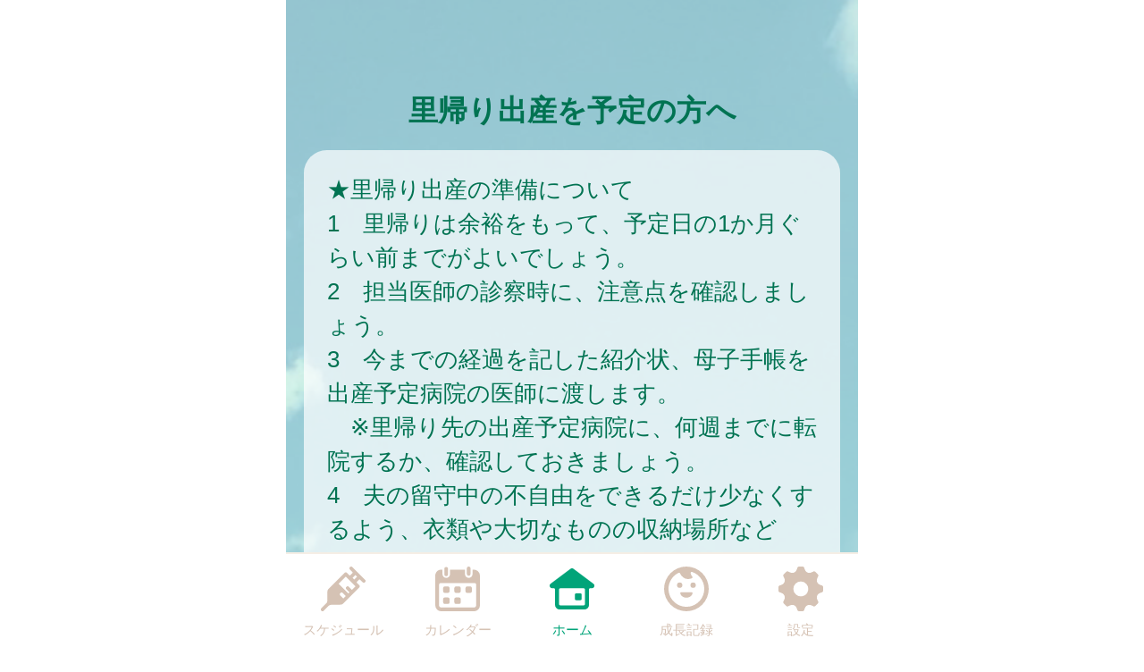

--- FILE ---
content_type: text/html
request_url: https://nishitokyo.city-hc.jp/open_announcement/pregnancy/ajafKYumrxmEsjNO?PHPSESSID=a78ae0sfmk6plfe3ut4kq2lb5pho5b86qj4du3ksv7jcpqhk5uh5kbp6mqp1cq8g3t6q6ejkajkhlup19j09b40sat7ldkk2d1fasd0
body_size: 14126
content:

<!DOCTYPE html>
<html xmlns="http://www.w3.org/1999/xhtml">
	<head>
		<meta charset="utf-8" />
		<meta name="viewport" content="width=640">
				<title>里帰り出産を予定の方へ</title>
		<meta name="keywords" content="西東京市,保健所,予防接種,予防接種スケジュール,病院,インフルエンザ"/>
		<meta name="description" content="西東京市子育て応援アプリ『いこいこ』は子育て・予防接種情報サービスです"/>
		<link rel="stylesheet" type="text/css" href="/css/font-awesome.min.css?var=20170530&PHPSESSID=a78ae0sfmk6plfe3ut4kq2lb5pho5b86qj4du3ksv7jcpqhk5uh5kbp6mqp1cq8g3t6q6ejkajkhlup19j09b40sat7ldkk2d1fasd0" />
		<link rel="stylesheet" type="text/css" href="/css/whirl.min.css?var=20180131&PHPSESSID=a78ae0sfmk6plfe3ut4kq2lb5pho5b86qj4du3ksv7jcpqhk5uh5kbp6mqp1cq8g3t6q6ejkajkhlup19j09b40sat7ldkk2d1fasd0" />
		<link rel="stylesheet" type="text/css" href="/css/slick.css?var=20180101&PHPSESSID=a78ae0sfmk6plfe3ut4kq2lb5pho5b86qj4du3ksv7jcpqhk5uh5kbp6mqp1cq8g3t6q6ejkajkhlup19j09b40sat7ldkk2d1fasd0" />
		<link rel="stylesheet" type="text/css" href="/css/slick-theme.css?var=20180101&PHPSESSID=a78ae0sfmk6plfe3ut4kq2lb5pho5b86qj4du3ksv7jcpqhk5uh5kbp6mqp1cq8g3t6q6ejkajkhlup19j09b40sat7ldkk2d1fasd0" />
		<link rel="stylesheet" type="text/css" href="/js/lightbox2/dist/css/lightbox.min.css?var=20200123&PHPSESSID=a78ae0sfmk6plfe3ut4kq2lb5pho5b86qj4du3ksv7jcpqhk5uh5kbp6mqp1cq8g3t6q6ejkajkhlup19j09b40sat7ldkk2d1fasd0" />
		<link rel="stylesheet" type="text/css" href="/cities/nishitokyo/css/sp.css?var=d24cfb54950d9b9e7d941f4ef4b0e498eaa4860f72b80ce04ebadcc390d4f2dd&PHPSESSID=a78ae0sfmk6plfe3ut4kq2lb5pho5b86qj4du3ksv7jcpqhk5uh5kbp6mqp1cq8g3t6q6ejkajkhlup19j09b40sat7ldkk2d1fasd0" />
						<!--[if lt IE 9]>
		<script src="http://html5shiv.googlecode.com/svn/trunk/html5.js"></script>
		<![endif]-->
		<link rel="shortcut icon" type="image/png" href="/cities/nishitokyo/img/sp/favicon.png?date=20180718&PHPSESSID=a78ae0sfmk6plfe3ut4kq2lb5pho5b86qj4du3ksv7jcpqhk5uh5kbp6mqp1cq8g3t6q6ejkajkhlup19j09b40sat7ldkk2d1fasd0" />
		<link rel="apple-touch-icon" type="image/png"
			  href="/cities/nishitokyo/img/sp/apple-touch-icon.png?date=20180718&PHPSESSID=a78ae0sfmk6plfe3ut4kq2lb5pho5b86qj4du3ksv7jcpqhk5uh5kbp6mqp1cq8g3t6q6ejkajkhlup19j09b40sat7ldkk2d1fasd0">

		<script type="text/javascript">
			var base_url = "/";
		</script>
		<script type="text/javascript" src="/js/ie-polyfill.js?var=20200630"></script>
		<script type="text/javascript" src="/js/knockout-3.1.0.js?var=20170129"></script>
		<script type="text/javascript" src="/js/linq.min.js?var=20170129"></script>
		<script type="text/javascript" src="/js/jquery-1.11.1.min.js?var=20170129"></script>
		<script type="text/javascript" src="/js/jquery.isenable.js?var=20170129"></script>
		<script type="text/javascript" src="/js/slick.min.js?var=20181010"></script>
		<script type="text/javascript" src="/js/logger.js?var=20190528"></script>
		<script type="text/javascript" src="/cities/nishitokyo/js/plugin.mousedrags-crollable.js?var=20201018"></script>
		<script type="text/javascript" src="/cities/nishitokyo/js/app.common-behavior.js?var=c69bb1accbc00fe7be4c8af9c201bf4bd8a10f9eeb198147b42aef1b3d5ca9ea"></script>
		<script type="text/javascript" src="/js/ko-jquery-visualstate.js?var=20170129"></script>
			</head>
	<body>
				<div class="page-container">
			

			
<section class="toolbar">
	<div class="tool left">
	</div>
	<div class="tool right">
		
<section class="translation" style="text-align: right">
	<div id="google_translate_element"></div>
	<script type="text/javascript">
		function googleTranslateElementInit() {
			new google.translate.TranslateElement({
				pageLanguage: 'ja',
				includedLanguages: 'id,es,th,tl,ne,hi,fr,vi,pt,mn,ru,zh-CN,zh-TW,en,ko',
				layout: google.translate.TranslateElement.InlineLayout.SIMPLE
			}, 'google_translate_element');
		}
	</script>
	<script type="text/javascript"
			src="//translate.google.com/translate_a/element.js?cb=googleTranslateElementInit"></script>
</section>

	</div>
</section>

			<div>
	<div class="announcement-title">
			<h1 class="caption page-title">
		里帰り出産を予定の方へ	</h1>
	</div>
	<section class="main-content">
				<div class="alert alert-error">
					</div>
		<div
			class="announcement-article"><p>★里帰り出産の準備について<br/>1　里帰りは余裕をもって、予定日の1か月ぐらい前までがよいでしょう。<br/>2　担当医師の診察時に、注意点を確認しましょう。<br/>3　今までの経過を記した紹介状、母子手帳を出産予定病院の医師に渡します。<br/>　※里帰り先の出産予定病院に、何週までに転院するか、確認しておきましょう。<br/>4　夫の留守中の不自由をできるだけ少なくするよう、衣類や大切なものの収納場所などは、はっきりさせておくとよいでしょう。<br/><br/>帰る直前になって準備することは、早産の原因になるので、早い時期からゆっくり時間をかけてやりましょう。<br/><br/>★飛行機に乗る場合の制約<br/>機内での異常事態（流・早産）発生を考え、妊婦の搭乗に対し制限があります。<br/>搭乗する時期によって、「診断書」（航空旅行に支障なしという）や「医師の同伴搭乗」が必要な場合がありますので、事前に航空会社へご確認ください。<br/>また、航空会社によって制限週数や書式が異なる場合もありますのでご注意ください。<br/><br/>★里帰り先で「赤ちゃん訪問」を希望する方<br/>里帰り先で訪問を希望する場合には、直接里帰り先の区市町村にお問い合わせください。里帰り先からお帰りになりましたら、訪問をいたしますので、『赤ちゃん訪問はがき（出生通知票）』に、西東京市にお帰りになるおおよその日程をご記入の上、郵送してください。<br/><br/>★里帰り先で赤ちゃんの予防接種を希望する方<br/>里帰りが長期となる方などで、里帰り先で予防接種を希望される方は、<a href="https://www.city.nishitokyo.lg.jp/kosodate/bosi/yobosessyu/kodomoyobosesshushokan.html">子どもの定期予防接種費用助成（償還払い）制度</a>をご覧ください。<br/></p>
</div>
			</section>
</div>
			<footer>
	<div class="global-menu-position">
		<nav class="global-menu">
	<div class="global-menu-item ">
		<a href="/all-schedules?PHPSESSID=a78ae0sfmk6plfe3ut4kq2lb5pho5b86qj4du3ksv7jcpqhk5uh5kbp6mqp1cq8g3t6q6ejkajkhlup19j09b40sat7ldkk2d1fasd0" class="block" data-login-required>
			<div class="global-menu-icon">
				<svg xmlns="http://www.w3.org/2000/svg" class="icon-svg" viewBox="0 0 48 48" height="50px" width="50px">
  <path class="icon" d="M97.456,1264.11l-13.571-13.57a1.862,1.862,0,0,0-1.322-.54,1.892,1.892,0,0,0-1.608.9,1.934,1.934,0,0,0,.336,2.34l2.619,2.62a0.787,0.787,0,0,1,.237.57,0.8,0.8,0,0,1-.237.57l-2.184,2.18a0.926,0.926,0,0,1-1.326,0l-2.34-2.34a1.889,1.889,0,0,0-2.645,0L58.14,1274.11a3.616,3.616,0,0,0-1.059,2.5L56.9,1287.1a3.355,3.355,0,0,1-.991,2.33l-5.328,5.33a1.915,1.915,0,0,0-.319,2.35,1.87,1.87,0,0,0,2.917.34l5.325-5.32a3.369,3.369,0,0,1,2.319-.99l10.567-.23a3.577,3.577,0,0,0,2.484-1.06l17.278-17.27a1.874,1.874,0,0,0,0-2.65l-2.34-2.34a0.929,0.929,0,0,1,0-1.32L91,1264.08a0.825,0.825,0,0,1,1.143,0l2.67,2.67A1.868,1.868,0,1,0,97.456,1264.11Zm-23.283,20.23-3.236-3.24a1.875,1.875,0,0,1,2.652-2.65l3.235,3.24Zm9.232-9.3-3.266-3.27a1.89,1.89,0,0,0-2.645,0,1.878,1.878,0,0,0,0,2.65l3.266,3.26-1.274,1.28-10.45-10.45,7.7-7.7,10.45,10.45Zm2.42-11.07-1.8-1.8,3.069-3.07,1.8,1.8Z" transform="translate(-50 -1250)"/>
</svg>

			</div>
			<div class="global-menu-description">スケジュール</div>
		</a>
	</div>
	<div class="global-menu-item ">
		<a href="/calendar?PHPSESSID=a78ae0sfmk6plfe3ut4kq2lb5pho5b86qj4du3ksv7jcpqhk5uh5kbp6mqp1cq8g3t6q6ejkajkhlup19j09b40sat7ldkk2d1fasd0" class="block" data-login-required>
			<div class="global-menu-icon">
				<svg xmlns="http://www.w3.org/2000/svg" class="icon-svg" viewBox="0 0 48 48" height="50px" width="50px">
  <path class="icon" d="M226.37,1283.98v3.39a1.784,1.784,0,0,1-1.762,1.8h-3.334a1.784,1.784,0,0,1-1.762-1.8v-3.39a1.778,1.778,0,0,1,1.762-1.8h3.334A1.778,1.778,0,0,1,226.37,1283.98Zm-13.763-13.65h-3.333a1.784,1.784,0,0,0-1.763,1.8v3.39a1.778,1.778,0,0,0,1.763,1.8h3.333a1.778,1.778,0,0,0,1.763-1.8v-3.39A1.784,1.784,0,0,0,212.607,1270.33Zm0,11.85h-3.333a1.778,1.778,0,0,0-1.763,1.8v3.39a1.784,1.784,0,0,0,1.763,1.8h3.333a1.784,1.784,0,0,0,1.763-1.8v-3.39A1.778,1.778,0,0,0,212.607,1282.18Zm12-11.85h-3.334a1.784,1.784,0,0,0-1.762,1.8v3.39a1.778,1.778,0,0,0,1.762,1.8h3.334a1.778,1.778,0,0,0,1.762-1.8v-3.39A1.784,1.784,0,0,0,224.608,1270.33Zm12,0h-3.333a1.784,1.784,0,0,0-1.763,1.8v3.39a1.778,1.778,0,0,0,1.763,1.8h3.333a1.778,1.778,0,0,0,1.763-1.8v-3.39A1.784,1.784,0,0,0,236.608,1270.33ZM247,1258.69v32a6.26,6.26,0,0,1-6.2,6.32H205.257a6.26,6.26,0,0,1-6.2-6.32v-24.03H199v-7.76a6.741,6.741,0,0,1,.335-2.08,6.52,6.52,0,0,1,6.153-4.53h1.3v4.76a4.035,4.035,0,1,0,8.068,0v-4.76h16.1v4.76a4.035,4.035,0,1,0,8.068,0v-4.76h1.461A6.578,6.578,0,0,1,247,1258.69Zm-4,9.9a1.912,1.912,0,0,0-1.9-1.93H204.956a1.912,1.912,0,0,0-1.9,1.93v22.1a2.218,2.218,0,0,0,2.2,2.24H240.8a2.218,2.218,0,0,0,2.2-2.24v-22.1Zm-8.08-9.66a2.008,2.008,0,0,0,1.982-2.02v-5.9a1.983,1.983,0,1,0-3.965,0v5.9A2.008,2.008,0,0,0,234.92,1258.93Zm-24.189.44h0.042a2,2,0,0,0,1.983-2.02v-5.89a2.008,2.008,0,0,0-1.983-2.02h-0.042a2.009,2.009,0,0,0-1.983,2.02v5.89A2,2,0,0,0,210.731,1259.37Z" transform="translate(-199 -1249)"/>
</svg>

			</div>
			<div class="global-menu-description">カレンダー</div>
		</a>
	</div>
	<div class="global-menu-item active">
		<a href="/?PHPSESSID=a78ae0sfmk6plfe3ut4kq2lb5pho5b86qj4du3ksv7jcpqhk5uh5kbp6mqp1cq8g3t6q6ejkajkhlup19j09b40sat7ldkk2d1fasd0" class="block">
			<div class="global-menu-icon">
				<svg xmlns="http://www.w3.org/2000/svg" class="icon-svg" viewBox="0 0 52 48" height="50px" width="50px">
  <path class="icon" d="M361.488,1296.98a5.362,5.362,0,0,1-5.274-5.43v-17.9a1.39,1.39,0,0,0-1.375-1.39h-1.9a2.952,2.952,0,0,1-2.67-1.63,3.008,3.008,0,0,1,.849-3.66l23.175-17.38a2.769,2.769,0,0,1,1.7-.58,2.833,2.833,0,0,1,1.7.57l23.174,17.39a3.005,3.005,0,0,1,.849,3.66,2.945,2.945,0,0,1-2.665,1.63h-1.915a1.372,1.372,0,0,0-1.361,1.38v17.91a5.363,5.363,0,0,1-5.275,5.43H361.488Zm1-24.72a1.682,1.682,0,0,0-1.665,1.69v16.64a1.626,1.626,0,0,0,1.618,1.63h27.1a1.629,1.629,0,0,0,1.623-1.64v-16.63a1.679,1.679,0,0,0-1.664-1.69H362.491Zm18.248,13.87a1.412,1.412,0,0,1-1.4-1.42v-5.11a1.4,1.4,0,0,1,1.4-1.41H385.8a1.4,1.4,0,0,1,1.394,1.41v5.11a1.411,1.411,0,0,1-1.394,1.42h-5.058Z" transform="translate(-349.969 -1249)"/>
</svg>

			</div>
			<div class="global-menu-description">ホーム</div>
		</a>
	</div>
	<div class="global-menu-item ">
		<a href="/growth/?PHPSESSID=a78ae0sfmk6plfe3ut4kq2lb5pho5b86qj4du3ksv7jcpqhk5uh5kbp6mqp1cq8g3t6q6ejkajkhlup19j09b40sat7ldkk2d1fasd0" class="block" data-login-required>
			<div class="global-menu-icon">
				<svg xmlns="http://www.w3.org/2000/svg" class="icon-svg" viewBox="0 0 48 48" height="50px" width="50px">
  <path class="icon" d="M516,1249a24,24,0,1,0,24,24A24,24,0,0,0,516,1249Zm-1.241,43.17a19.206,19.206,0,0,1-7.382-36.33,1.377,1.377,0,0,1,1.865.65,10.334,10.334,0,0,0,1.649,2.54,9.553,9.553,0,0,0,10.329,2.75c0.24-.09.474-0.18,0.7-0.28a1.19,1.19,0,0,0,.352-1.87,6.62,6.62,0,0,1-1.134-1.64,6.767,6.767,0,0,1-.6-1.84,1.208,1.208,0,0,1,1.56-1.36A19.207,19.207,0,0,1,514.759,1292.17Zm-3.113-23.18a2.862,2.862,0,1,0-2.862,2.87A2.861,2.861,0,0,0,511.646,1268.99Zm11.57-2.86a2.865,2.865,0,1,0,2.861,2.86A2.86,2.86,0,0,0,523.216,1266.13Zm-1.486,10.53H510.27a0.912,0.912,0,0,0-.9,1.1c0.6,2.66,3.338,4.67,6.628,4.67s6.03-2.01,6.628-4.67A0.913,0.913,0,0,0,521.73,1276.66Z" transform="translate(-492 -1249)"/>
</svg>

			</div>
			<div class="global-menu-description">成長記録</div>
		</a>
	</div>
	<div class="global-menu-item ">
		<a href="/settings/non-member?PHPSESSID=a78ae0sfmk6plfe3ut4kq2lb5pho5b86qj4du3ksv7jcpqhk5uh5kbp6mqp1cq8g3t6q6ejkajkhlup19j09b40sat7ldkk2d1fasd0" class="block">
			<div class="global-menu-icon">
				<svg xmlns="http://www.w3.org/2000/svg" class="icon-svg" viewBox="0 0 48 48" height="50px" width="50px">
  <path class="icon" d="M698,1274.9v-3.8a1.871,1.871,0,0,0-1.28-1.77c-2.57-.87-4.251-1.41-5.158-3.6h0c-0.91-2.2-.1-3.78,1.1-6.2a1.88,1.88,0,0,0-.349-2.16l-2.684-2.68a1.869,1.869,0,0,0-2.159-.35c-2.4,1.19-4,2.01-6.2,1.1h0c-2.191-.91-2.738-2.6-3.6-5.16A1.878,1.878,0,0,0,675.9,1249h-3.8a1.88,1.88,0,0,0-1.774,1.28c-0.857,2.55-1.406,4.25-3.6,5.16h0c-2.195.91-3.779,0.1-6.2-1.1a1.869,1.869,0,0,0-2.159.35l-2.684,2.68a1.88,1.88,0,0,0-.349,2.16c1.2,2.41,2.011,4,1.1,6.2s-2.608,2.74-5.158,3.6a1.871,1.871,0,0,0-1.28,1.77v3.8a1.871,1.871,0,0,0,1.28,1.77c2.546,0.86,4.249,1.41,5.158,3.6,0.912,2.21.085,3.82-1.1,6.2a1.877,1.877,0,0,0,.348,2.16l2.682,2.68a1.871,1.871,0,0,0,2.16.35c2.4-1.19,4-2.01,6.2-1.1h0c2.193,0.91,2.74,2.6,3.6,5.16A1.88,1.88,0,0,0,672.1,1297h3.8a1.88,1.88,0,0,0,1.774-1.28c0.858-2.55,1.41-4.25,3.614-5.16h0c2.18-.91,3.757-0.1,6.179,1.1a1.87,1.87,0,0,0,2.16-.35l2.683-2.68a1.879,1.879,0,0,0,.349-2.16c-1.2-2.4-2.01-4-1.1-6.2s2.614-2.74,5.162-3.6A1.871,1.871,0,0,0,698,1274.9Zm-22.735,6a8,8,0,1,1,6.638-6.64A8,8,0,0,1,675.265,1280.9Z" transform="translate(-650 -1249)"/>
</svg>

			</div>
			<div class="global-menu-description">設定</div>
		</a>
	</div>
</nav>

	</div>
</footer>

						
			<script type="text/javascript" src="/js/lightbox2/dist/js/lightbox.js?var=20200123"></script>
		</div>
					
	

<script type="text/javascript">
	$(function () {
		var season = 'winter';
		var imagePath = '/cities/nishitokyo/img/sp/back_winter.png?var=0bb4e4cfd7f54b139df181caeefaa1cc76df3f627db64305f8b850eaaa6d15cc';
		var season_back_ground = {
			'background-image': 'url(' + imagePath + ')',
			'background-position': 'top center',
			'background-attachment':
			// @formatter:off
									'scroll'
							// @formatter:on
		};
		$('.page-container').css(season_back_ground);
		$('.tabs').css(season_back_ground);
	});
</script>

			</body>
</html>
